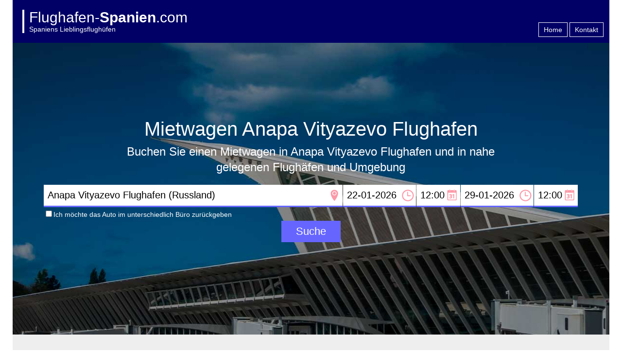

--- FILE ---
content_type: text/html; charset=latin1
request_url: http://www.flughafen-spanien.com/mietwagen-anapa-vityazevo-flughafen.htm
body_size: 14144
content:
<!DOCTYPE html PUBLIC "-//W3C//DTD XHTML 1.0 Transitional//EN" "http://www.w3.org/TR/xhtml1/DTD/xhtml1-transitional.dtd">

<html xmlns="http://www.w3.org/1999/xhtml">

<head>

<meta http-equiv="Content-Type" content="text/html; charset=ISO-8859-1" />

<title>&#x1F680; mietwagen Anapa Vityazevo Flughafen &#x1F3C3;&#x1F4A8;&#x3010;flughafen-spanien.com&#x3011;</title>

<meta name="title" content="&#x1F680; mietwagen Anapa Vityazevo Flughafen &#x1F3C3;&#x1F4A8;&#x3010;flughafen-spanien.com&#x3011;" />

<meta name="keywords" content="mietwagen Anapa Vityazevo Flughafen,autovermietung Anapa Vityazevo Flughafen,leihwagen Anapa Vityazevo Flughafen,flughafen spanien" />

<meta name="description" content="Informationen und Mietwagen in Anapa Vityazevo Flughafen und den wichtigsten Standorten in Spanien. Mietwagenreservierungen in Anapa Vityazevo Flughafen und in den wichtigsten spanischen Flughäfen und Umgebung." />

<meta name="robots" content="index,follow" />

<meta name="viewport" content="width=device-width, initial-scale=1.0" />

<link href="/css/airport.css" rel="stylesheet" type="text/css" />

</head>



<body>

<div id="cnt">

	<div id="head">

		<div id="logo"><a href="/">Flughafen-<strong>Spanien</strong>.com</a>

			<p>Spaniens Lieblingsflugh&uuml;fen</p></div>

		<div id="menu"><div id="dsmn">Menu</div><div id="mmn"><a href="/">Home</a> <a href="/contact.php">Kontakt</a></div></div>

	</div>

	<div id="busc">

		<form action="/resultados.php" method="post" name="coches" id="buscacoches" class="form_buscar">

			<div id="cnttxt"><h1>Mietwagen Anapa Vityazevo Flughafen</h1>

				<p>Buchen Sie einen Mietwagen in Anapa Vityazevo Flughafen und in nahe gelegenen Flugh&auml;fen und Umgebung</p></div>

			<div id="cntbsc"><span id="frstloc" class="disloc"><input class="input buscador" type="text" name="locrec" id="locrec" value="Anapa Vityazevo Flughafen (Russland)" placeholder="Wo möchten Sie das Auto abholen?"></span>

				<span id="otraloc" class="disloc"></span>

				<span><input type="text" class="input calendario" placeholder="desde..." name="fecharec" id="fecharec" value="22-01-2026" size="12">

					<input type="text" class="input fecha" placeholder="Hora..." name="horarec" id="horarec" value="12:00" size="12"></span>

				<span><input type="text" class="input calendario" placeholder="hasta..." name="fechaent" id="fechaent" value="29-01-2026" size="12">

					<input type="text" class="input fecha" placeholder="hora..." name="horaent" id="horaent" value="12:00" size="12"></span>

				<label class="diferente"><input name="mismaloc" type="checkbox" id="mismaloc">Ich m&ouml;chte das Auto im unterschiedlich B&uuml;ro zur&uuml;ckgeben</label>

				<div><input type="hidden" name="sinc" value="sinc" /><input type="submit" value="Suche" id="enviarbuscador" class="buscar" /></div>

			</div><script type="text/javascript" src="/scripts/js/jquery-1.8.2.min.js"></script>

		<script type="text/javascript">
            $("input[type=submit]").attr("disabled", false);
        $("#buscacoches").submit(function(){
            var dest = $.trim($("input[name=locrec]").val());

            if(dest!=""){
                $("input[type=submit]").attr("disabled", "disabled");
                $("input[type=submit]").css("cursor", "wait");
                $("input[type=submit]").val("Bitte warten Sie...");
                $("#buscacoches").submit();
                return true;
    }else{
        alert("Location required.");
        return false;
    }
    return false;
    });
    function reset(){
        $("input[type=submit]").attr("disabled", false);
        $("input[type=submit]").val("Anfrage absenden");
        $("input[type=submit]").attr("disabled", false);
        $("input[type=submit]").css("cursor", "pointer");
    }
    window.onunload = reset;
    </script>
        </form>

	</div>

	<div id="wrpr">

		<div class="pcnt"><p>Finden Sie Mietwagen in Anapa Vityazevo Flughafen und buchen Sie zu g&uuml;nstigen Preisen und schnell und einfach. Wir haben eine Vielzahl von Fahrzeugen in Anapa Vityazevo Flughafen und an allen Flugh&auml;fen in Spanien und Umgebung. Fahren Sie während Ihres Urlaubs einen Mietwagen in Anapa Vityazevo Flughafen und nutzen Sie alle Vorteile eines Autos, das für alle Fahrten vollst&auml;ndig verf&uuml;gbar ist.</p></div>

		<div class="wtr">

			<div class="wtd"><img src="/img/barcelona-airport.jpg" alt="Anapa Vityazevo Flughafen" /><div><p><strong>Anapa Vityazevo Flughafen</strong>Wir arbeiten mit den wichtigsten Autovermietern in Anapa Vityazevo Flughafen zusammen, um unseren Kunden eine hervorragende Verf&uuml;gbarkeit von Fahrzeugen zu g&uuml;nstigeren Preisen anzubieten.</p></div></div>

			<div class="wtd"><img src="/img/madrid-airport.jpg" alt="mietwagen Anapa Vityazevo Flughafen" /><div><p><strong>Mietwagen Anapa Vityazevo Flughafen</strong> Vergleichen Sie die Preise und Bedingungen der Mietwagen in der Anapa Vityazevo Flughafen, die wir haben, und reservieren Sie sie in einem Augenblick.</p></div></div>

			<div class="wtd dsc"><img src="/img/malaga-airport.jpg" alt="exklusive Preise" /><div><p><strong>Exklusive Preise</strong> Wir verhandeln direkt mit den Anapa Vityazevo Flughafen Rent A Car-Unternehmen, um unseren Kunden exklusive, g&uuml;nstigere Preise zu besseren Konditionen anzubieten.</p></div></div><div class="clear"></div></div>

		<div class="wtr">

			<div class="wtd"><img src="/img/valencia-airport.jpg" alt="qualitätsservice" /><div><p><strong>Qualit&auml;tsservice</strong> Wir bieten einen qualitativ hochwertigen und vertrauensw&uuml;rdigen Service. Unser Kundendienstteam wird alle Zweifel oder Vorf&auml;lle l&ouml;sen, die bei der Reservierung eines Mietwagens in Anapa Vityazevo Flughafen auftreten k&ouml;nnen.</p></div></div>

			<div class="wtd dbl"><img src="/img/alicante-airport.jpg" alt="große Verfügbarkeit in Anapa Vityazevo Flughafen" /><div><p><strong>gro&szlig;e Verf&uuml;gbarkeit in Anapa Vityazevo Flughafen</strong> Dank der Tatsache, dass wir mit mehr als f&uuml;nfzig Autovermietern in Spanien zusammenarbeiten, k&ouml;nnen wir eine gro&szlig;e Verf&uuml;gbarkeit und Vielfalt von Mietfahrzeugen in Anapa Vityazevo Flughafen anbieten. Wir haben von den sparsamsten Kleinwagen bis zu Familienfahrzeugen mit bis zu 9 Sitzen.</p></div></div></div>

		<div class="clear"></div>

	</div>

	<div id="fotr">

		<div id="nlcs">

			<ul><li><a href="/mietwagen-La-Coruna-Flughafen.htm">A Coru&ntilde;a (LCG)</a></li>

				<li><a href="/mietwagen-Alicante-Flughafen.htm">Alicante-Elche (ALC)</a></li>

				<li><a href="/mietwagen-Almeria-Flughafen.htm">Almer&iacute;a (LEI)</a></li>

				<li><a href="/mietwagen-Asturias-Flughafen.htm">Asturias (OVD)</a></li>

				<li><a href="/mietwagen-Badajoz-Flughafen.htm">Badajoz (BJZ)</a></li>

				<li><a href="/mietwagen-Barcelona-Flughafen.htm">Barcelona-El Prat (BCN)</a></li></ul>

			<ul><li><a href="/mietwagen-Bilbao-Flughafen.htm">Bilbao (BIO)</a></li>

				<li><a href="/mietwagen-El-Hierro-Flughafen.htm">El Hierro (VDE)</a></li>

				<li><a href="/mietwagen-Fuerteventura-Flughafen-.htm">Fuerteventura (FUE)</a></li>

				<li><a href="/mietwagen-Girona-Flughafen.htm">Girona-Costa Brava (GRO)</a></li>

				<li><a href="/mietwagen-gran-canaria-flughafen.htm">Gran Canaria (LPA)</a></li>

				<li><a href="/mietwagen-Granada-Flughafen.htm">Granada-Ja&eacute;n F.G.L. (GRX)</a></li></ul>

			<ul><li><a href="/mietwagen-Ibiza-Flughafen.htm">Ibiza (IBZ)</a></li>

				<li><a href="/mietwagen-Jerez-Flughafen.htm">Jerez (XRY)</a></li>

				<li><a href="/mietwagen-La-Gomera-Flughafen.htm">La Gomera (GMZ)</a></li>

				<li><a href="/mietwagen-La-Palma-Flughafen.htm">La Palma (SPC)</a></li>

				<li><a href="/mietwagen-Lanzarote-Flughafen.htm">Lanzarote (ACE)</a></li>

				<li><a href="/mietwagen-Leon-Flughafen.htm">Le&oacute;n (LEN)</a></li></ul>

			<ul><li><a href="/mietwagen-Madrid-Flughafen-Terminal-4.htm">Madrid-Barajas Adolfo Su&aacute;rez (MAD)</a></li>

				<li><a href="/mietwagen-Malaga-Flughafen.htm">M&aacute;laga-Costa del Sol (AGP)</a></li>

				<li><a href="/mietwagen-Menorca-Flughafen.htm">Menorca (MAH)</a></li>

				<li><a href="/mietwagen-Murcia-Flughafen-Corvera.htm">Murcia Internacional (RMU)</a></li>

				<li><a href="/mietwagen-Mallorca-Flughafen.htm">Palma de Mallorca (PMI)</a></li>

				<li><a href="/mietwagen-Pamplona-Flughafen.htm">Pamplona (PNA)</a></li></ul>

			<ul><li><a href="/mietwagen-Reus-Flughafen.htm">Reus (REU)</a></li>

				<li><a href="/mietwagen-Donosti-Flughafen-San-Sebastian.htm">San Sebasti&aacute;n (EAS)</a></li>

				<li><a href="/mietwagen-Santander-Flughafen.htm">Santander-Seve Ballesteros (SDR)</a></li>

				<li><a href="/mietwagen-Santiago-Flughafen.htm">Santiago (SCQ)</a></li>

				<li><a href="/mietwagen-Sevilla-Flughafen.htm">Sevilla (SVQ)</a></li>

				<li><a href="/mietwagen-Teneriffa-Nord-flughafen.htm">Tenerife Norte (TFN)</a></li></ul>

			<ul><li><a href="/mietwagen-Teneriffa-Sued-Flughafen.htm">Tenerife Sur (TFS)</a></li>

				<li><a href="/mietwagen-Valencia-Flughafen.htm">Valencia (VLC)</a></li>

				<li><a href="/mietwagen-Valladolid-Flughafen.htm">Valladolid (VLL)</a></li>

				<li><a href="/mietwagen-Vigo-Flughafen.htm">Vigo (VGO)</a></li>

				<li><a href="/mietwagen-Vitoria-Flughafen.htm">Vitoria (VIT)</a></li>

				<li><a href="/mietwagen-Zaragoza-Flughafen.htm">Zaragoza (ZAZ)</a></li></ul>

			<div class="clear">Alle <a href="/autovermietung/">Autovermietung Reisezielen</a></div>

		</div>

		<div id="copy"><a href="/">Flughafen-<strong>Spanien</strong>.com</a> &copy; 2004 | <a href="/termycond.php">Allgemeine Gesch&auml;ftsbedingungen</a> - <a href="/avlegal.php">Impressum und Hinweise</a></div>

	</div>

</div>

<div id="scrlltp"></div>

<link href="/scripts/js/themes/base/jquery.ui.all.css" type="text/css" rel="stylesheet" />

<script type="text/javascript" src="/scripts/js/ui/jquery.ui.core.js"></script>

<script type="text/javascript" src="/scripts/js/ui/jquery.ui.widget.js"></script>

<script type="text/javascript" src="/scripts/js/ui/jquery.ui.datepicker.js"></script>

<script type="text/javascript" src="/scripts/js/ui/jquery.ui.position.js"></script>

<script type="text/javascript" src="/scripts/js/ui/jquery.ui.autocomplete.js"></script>

<script type="text/javascript" src="/scripts/js/ui/jquery.timePicker.min.js"></script>

<script type="text/javascript">

<!--

var fechaent_selected = false;

var today = new Date();

var tomorrow = new Date(today.getTime() + 1 * 24 * 60 * 60 * 1000);

var nextweek = new Date(today.getTime() + 7 * 24 * 60 * 60 * 1000);

var twoweeks = new Date(today.getTime() + 14 * 24 * 60 * 60 * 1000);



var idiomajs = "ger";



$(document).ready(function() {



	/*asinc*/

	$('input[name=sinc]').val('asinc');



	/* BUSCADOR */

	/*autocomplete*/

	cargaautocompleter();



	/*añade o quita campo entrega*/

	$('#mismaloc').click(function(){

		if($(this).attr('checked')){

			$('#otraloc').html('<input class="input buscador" type="text" name="locent" id="locent" placeholder="Wo möchten Sie das Auto zurückgeben?" />');

			$('#otraloc').addClass( "actv" );

			$('#frstloc').addClass( "actv" );

			cargaautocompleter();

		}else{

			$('#otraloc').html('');

			$('#otraloc').removeClass( "actv" );

			$('#frstloc').removeClass( "actv" );

		}

	});



	/*fechas*/

	$('#fecharec').val(cerodelante(nextweek.getDate()) + '-' + cerodelante(nextweek.getMonth()+1) + '-' + cerodelante(nextweek.getFullYear()) );

	$('#fechaent').val(cerodelante(twoweeks.getDate()) + '-' + cerodelante(twoweeks.getMonth()+1) + '-' + cerodelante(twoweeks.getFullYear()) );



	var dates = $('#fecharec, #fechaent').datepicker({

		dateFormat: "dd-mm-yy",

		changeMonth: true,

		numberOfMonths: 1,

		showOn: 'focus',

		buttonImage: '/scripts/js/themes/base/calendar.gif',

		buttonImageOnly: false,

		onSelect: function(selectedDate) {

			if(this.id == "fechaent")

				fechaent_selected = true;



			var option = this.id == "fecharec" ? "minDate" : "maxDate";

			var instance = $(this).data("datepicker");

			var date = $.datepicker.parseDate(instance.settings.dateFormat || $.datepicker._defaults.dateFormat, selectedDate, instance.settings);

			dates.not(this).datepicker("option", option, date);



			if( $('#fechaent').val() == '' || !fechaent_selected ){

				var date = $('#fecharec').datepicker('getDate');

				date.setDate(date.getDate() + 1);

				$('#fechaent').datepicker('setDate', date);

			}

		}

	});



	$('#fecharec').datepicker( "option", "minDate", today );

	$('#fechaent').datepicker( "option", "minDate", tomorrow );

});



/*horas*/

$("#horarec, #horaent").timePicker();



//FUNCIONES

function cerodelante(num){

	if(num<10)

		return '0'+num;

	else

		return num

}



function cargaautocompleter(){



	$("#locrec, #locent").autocomplete({

		source: "/scripts/script_autocompleter.php?idioma="+idiomajs,

		minLength: 3,

		select: function(event, ui) {

			$(this).attr('url',ui.item.url);

		},

		changue: function(event, ui) {

		},

		close: function(event, ui) {

		}

	}).data( "autocomplete" )._renderItem = function( ul, item ) {

		return $( "<li></li>" )

			.data( "item.autocomplete", item )

			.append( "<a>" + item.value.replace(eval('/('+item.term+')/i'),'<b>$1</b>') + "</a>" )

			.appendTo( ul );

	};

}



$('.botonreserva a').on('click', subir); 

function subir(){



	var seccion = $(this.hash);



	var distanciaSeccion = seccion.offset().top;

	$('html, body').animate({scrollTop: distanciaSeccion}, 1000)

}



$('#dsmn').toggle(function(){$("#mmn").addClass("active");},function(){$("#mmn").removeClass("active");});

$(window).scroll(function(){ if ($(this).scrollTop() > 400) { $('#scrlltp').fadeIn(); } else { $('#scrlltp').fadeOut(); } });

$('#scrlltp').click(function(){ $("html, body").animate({ scrollTop: 0 }, 800); return false; });

//-->

</script>

</body>

</html>

--- FILE ---
content_type: application/javascript
request_url: http://www.flughafen-spanien.com/scripts/js/ui/jquery.timePicker.min.js
body_size: 2997
content:
(function(a){function g(a){a.setFullYear(2001),a.setMonth(0),a.setDate(0);return a}function f(a,b){if(a){var c=a.split(b.separator),d=parseFloat(c[0]),e=parseFloat(c[1]);b.show24Hours||(d===12&&a.indexOf("AM")!==-1?d=0:d!==12&&a.indexOf("PM")!==-1&&(d+=12));var f=new Date(0,0,0,d,e,0);return g(f)}return null}function e(a,b){return typeof a=="object"?g(a):f(a,b)}function d(a){return(a<10?"0":"")+a}function c(a,b){var c=a.getHours(),e=b.show24Hours?c:(c+11)%12+1,f=a.getMinutes();return d(e)+b.separator+d(f)+(b.show24Hours?"":c<12?" AM":" PM")}function b(b,c,d,e){b.value=a(c).text(),a(b).change(),a.browser.msie||b.focus(),d.hide()}a.fn.timePicker=function(b){var c=a.extend({},a.fn.timePicker.defaults,b);return this.each(function(){a.timePicker(this,c)})},a.timePicker=function(b,c){var d=a(b)[0];return d.timePicker||(d.timePicker=new jQuery._timePicker(d,c))},a.timePicker.version="0.3",a._timePicker=function(d,h){var i=!1,j=!1,k=e(h.startTime,h),l=e(h.endTime,h),m="selected",n="li."+m;a(d).attr("autocomplete","OFF");var o=[],p=new Date(k);while(p<=l)o[o.length]=c(p,h),p=new Date(p.setMinutes(p.getMinutes()+h.step));var q=a('<div class="time-picker'+(h.show24Hours?"":" time-picker-12hours")+'"></div>'),r=a("<ul></ul>");for(var s=0;s<o.length;s++)r.append("<li>"+o[s]+"</li>");q.append(r),q.appendTo("body").hide(),q.mouseover(function(){i=!0}).mouseout(function(){i=!1}),a("li",r).mouseover(function(){j||(a(n,q).removeClass(m),a(this).addClass(m))}).mousedown(function(){i=!0}).click(function(){b(d,this,q,h),i=!1});var t=function(){if(q.is(":visible"))return!1;a("li",q).removeClass(m);var b=a(d).offset();q.css({top:b.top+d.offsetHeight,left:b.left}),q.show();var e=d.value?f(d.value,h):k,i=k.getHours()*60+k.getMinutes(),j=e.getHours()*60+e.getMinutes()-i,n=Math.round(j/h.step),o=g(new Date(0,0,0,0,n*h.step+i,0));o=k<o&&o<=l?o:k;var p=a("li:contains("+c(o,h)+")",q);p.length&&(p.addClass(m),q[0].scrollTop=p[0].offsetTop);return!0};a(d).focus(t).click(t),a(d).blur(function(){i||q.hide()});var u=a.browser.opera||a.browser.mozilla?"keypress":"keydown";a(d)[u](function(c){var e;j=!0;var f=q[0].scrollTop;switch(c.keyCode){case 38:if(t())return!1;e=a(n,r);var g=e.prev().addClass(m)[0];g?(e.removeClass(m),g.offsetTop<f&&(q[0].scrollTop=f-g.offsetHeight)):(e.removeClass(m),g=a("li:last",r).addClass(m)[0],q[0].scrollTop=g.offsetTop-g.offsetHeight);return!1;case 40:if(t())return!1;e=a(n,r);var i=e.next().addClass(m)[0];i?(e.removeClass(m),i.offsetTop+i.offsetHeight>f+q[0].offsetHeight&&(q[0].scrollTop=f+i.offsetHeight)):(e.removeClass(m),i=a("li:first",r).addClass(m)[0],q[0].scrollTop=0);return!1;case 13:if(q.is(":visible")){var k=a(n,r)[0];b(d,k,q,h)}return!1;case 27:q.hide();return!1}return!0}),a(d).keyup(function(a){j=!1}),this.getTime=function(){return f(d.value,h)},this.setTime=function(b){d.value=c(e(b,h),h),a(d).change()}},a.fn.timePicker.defaults={step:15,startTime:new Date(0,0,0,0,0,0),endTime:new Date(0,0,0,23,30,0),separator:":",show24Hours:!0}})(jQuery)